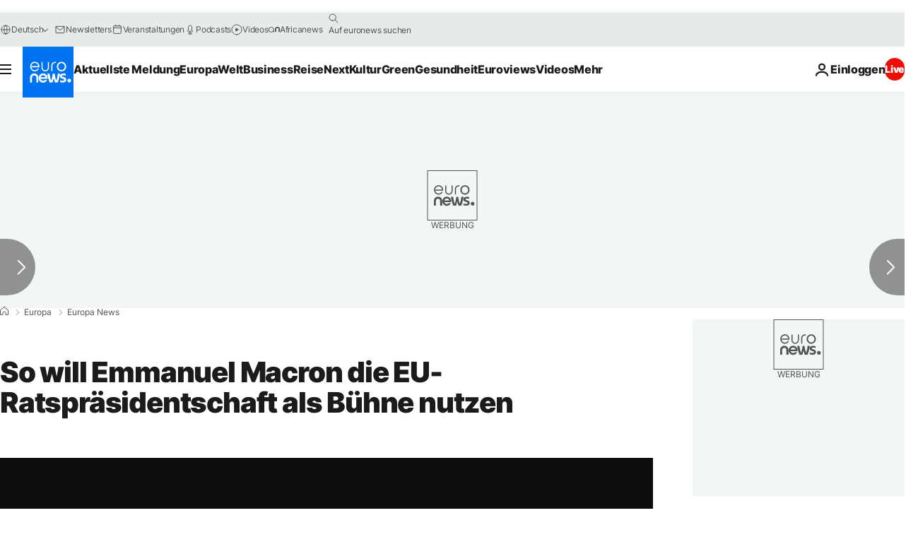

--- FILE ---
content_type: application/xml
request_url: https://dmxleo.dailymotion.com/cdn/manifest/video/x86p521.m3u8?af=2%2C7%2C8%2C9&vv=1%2C2%2C3%2C4%2C5%2C6%2C7%2C8%2C11%2C12%2C13%2C14&mm=video%2Fmp4%2Cvideo%2Fwebm%2Caudio%2Fmp4%2Caudio%2Fmpeg%2Caudio%2Faac%2Caudio%2Fmpeg3%2Caudio%2Fmp3%2Caudio%2Fvnd.wave%2Caudio%2Fwav%2Caudio%2Fwave%2Caudio%2Fogg%2Caudio%2Fvorbis%2Cimage%2Fjpeg%2Cimage%2Fpng%2Cimage%2Fwebp%2Cimage%2Fsvg%2Bxml&cse=1jgdf7hng3ea05ac4a0&rts=524045&rhv=1&cen=prod&cpi=xe2cka&cpt=player&rla=en&cpr=x9oog&eb=https%3A%2F%2Fde.euronews.com%2Fmy-europe%2F2021%2F12%2F31%2Fso-will-emmanuel-macron-die-eu-ratsprasidentschaft-als-buhne-nutzen&ps=924x520&td=de.euronews.com&reader_gdpr_flag=0&reader_gdpr_consent=&gdpr_binary_consent=opt-out&gdpr_comes_from_infopack=0&reader_us_privacy=1---&vl=-1&ciid=1jgdf7hng3ea05ac4a0_VMAP_0_0&cidx=0&sidx=0&vidIdx=0&omp=Dailymotion%2F1.0&omn=0&imal=1&uid_dm=6da83f63-ecdc-d812-fe61-e162a684e936&ccPremium=false&ccCustomParams=6458%252Fde_euronews_new%252Fmy-europe%252Feurope-news%252Feurope-news%2Flng%253Dde%2526page%253Darticle%2526video%253Dtrue%2526isBreakingNews%253Dfalse%2526vertical%253Dmy-europe%2526nws_id%253D1776080%2526nwsctr_id%253D6316828%2526article_type%253Dnormal%2526program%253Deurope-news%2526video_duration%253D150000%2526technical_tags%253Dvideo-auto-play%2526source%253Deuronews%2526themes%253Deurope-news%2526tags%253Deuroparat%25252Cfrankreich%25252Ceuropaeischer-rat%2526player_type%253Ddailymotion&3pcb=0&rap=1&apo=monetization&pos=1&pbm=2
body_size: 3840
content:
<?xml version="1.0" encoding="UTF-8"?><vmap:VMAP xmlns:vmap="http://www.iab.net/videosuite/vmap" version="1.0"><vmap:AdBreak breakType="linear" breakId="preroll1" timeOffset="start"><vmap:AdSource id="preroll1"><vmap:VASTAdData><VAST version="3.0"><Ad><InLine><AdSystem>Leo</AdSystem><AdTitle>noad</AdTitle><Extensions><Extension type="dailymotion" source="dailymotion">{"noAd":{"reasonId":1106,"reason":"viewing context|bot-detected"},"inventoryId":"16747c47-a73e-4ba1-8cf6-48e7bfbe5c55"}</Extension></Extensions></InLine></Ad></VAST></vmap:VASTAdData></vmap:AdSource><vmap:Extensions><vmap:Extension type="dailymotion" source="dailymotion"><![CDATA[{"timeout":15000}]]></vmap:Extension></vmap:Extensions></vmap:AdBreak><vmap:AdBreak breakType="linear,nonlinear" breakId="midroll1-1" timeOffset="00:05:00" repeatAfter="00:05:00"><vmap:AdSource id="midroll1-1"><vmap:AdTagURI templateType="vast3">https://dmxleo.dailymotion.com/cdn/manifest/video/x86p521.m3u8?auth=[base64]&amp;vo=[MEDIAPLAYHEAD]&amp;vv=1%2C2%2C3%2C4%2C5%2C6%2C7%2C8%2C11%2C12%2C13%2C14&amp;sec=1&amp;rts=524045&amp;rla=en&amp;rhv=1&amp;reader_us_privacy=1---&amp;reader.player=dailymotion&amp;plt=1&amp;pbm=2&amp;mm=video%2Fmp4%2Cvideo%2Fwebm%2Caudio%2Fmp4%2Caudio%2Fmpeg%2Caudio%2Faac%2Caudio%2Fmpeg3%2Caudio%2Fmp3%2Caudio%2Fvnd.wave%2Caudio%2Fwav%2Caudio%2Fwave%2Caudio%2Fogg%2Caudio%2Fvorbis%2Cimage%2Fjpeg%2Cimage%2Fpng%2Cimage%2Fwebp%2Cimage%2Fsvg%2Bxml&amp;lnrt=1&amp;eb=https%3A%2F%2Fde.euronews.com%2Fmy-europe%2F2021%2F12%2F31%2Fso-will-emmanuel-macron-die-eu-ratsprasidentschaft-als-buhne-nutzen&amp;dmngv=1.0&amp;dmng=Dailymotion&amp;dlvr=1%2C2&amp;cse=1jgdf7hng3ea05ac4a0&amp;cpt=player&amp;cpr=x9oog&amp;cpi=xe2cka&amp;cen=prod&amp;cbrs=1&amp;battr=9%2C10%2C11%2C12%2C13%2C14%2C17&amp;apo=monetization&amp;3pcb=0&amp;r=v</vmap:AdTagURI></vmap:AdSource><vmap:Extensions><vmap:Extension type="dailymotion" source="dailymotion"><![CDATA[{"timeout":15000}]]></vmap:Extension></vmap:Extensions></vmap:AdBreak><vmap:Extensions><vmap:Extension type="dailymotion" source="dmx"><![CDATA[{"asid":1009936}]]></vmap:Extension></vmap:Extensions></vmap:VMAP>